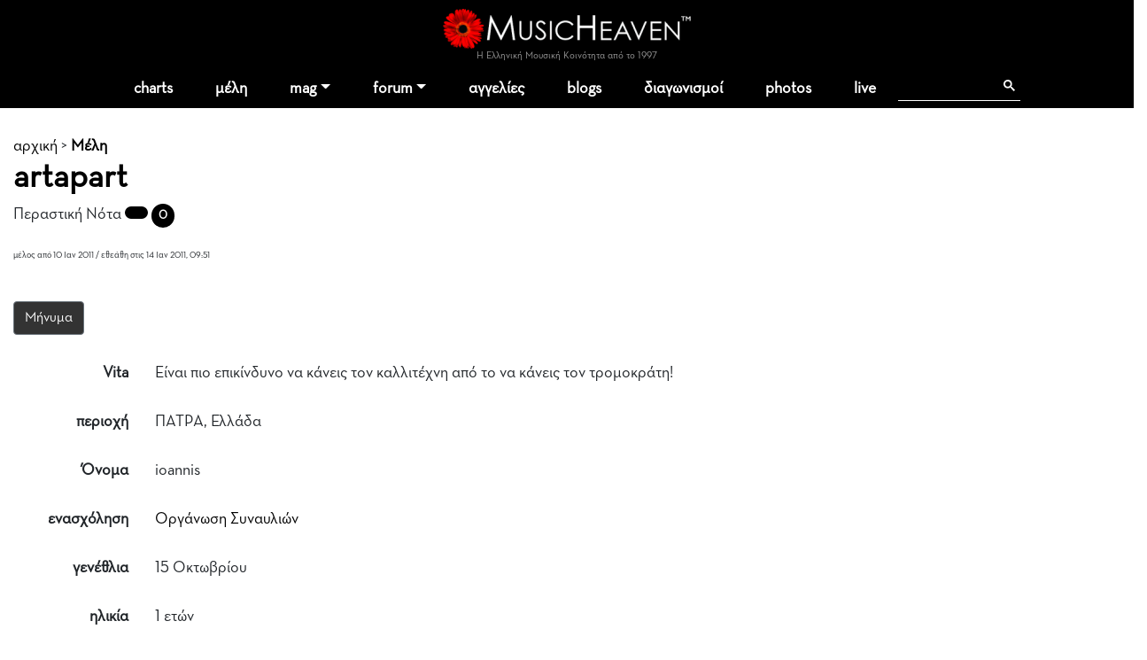

--- FILE ---
content_type: text/html; charset=windows-1253
request_url: https://www.musicheaven.gr/html/modules.php?name=Profiles&file=aj_getMemberStories&start=0&uname=artapart
body_size: -42
content:
<div>
				<a href='story.php?id=2809'><img src='/html/images/stories/2011/1294964448.jpg'>
				<span>Μουσικό Φεστιβάλ στην Πάτρα - Δηλώστε Συμμετοχή!</a></span>
			  </div>

--- FILE ---
content_type: text/html; charset=utf-8
request_url: https://www.google.com/recaptcha/api2/aframe
body_size: 112
content:
<!DOCTYPE HTML><html><head><meta http-equiv="content-type" content="text/html; charset=UTF-8"></head><body><script nonce="kf281oaRHclEPnfAuuvLwQ">/** Anti-fraud and anti-abuse applications only. See google.com/recaptcha */ try{var clients={'sodar':'https://pagead2.googlesyndication.com/pagead/sodar?'};window.addEventListener("message",function(a){try{if(a.source===window.parent){var b=JSON.parse(a.data);var c=clients[b['id']];if(c){var d=document.createElement('img');d.src=c+b['params']+'&rc='+(localStorage.getItem("rc::a")?sessionStorage.getItem("rc::b"):"");window.document.body.appendChild(d);sessionStorage.setItem("rc::e",parseInt(sessionStorage.getItem("rc::e")||0)+1);localStorage.setItem("rc::h",'1768874734112');}}}catch(b){}});window.parent.postMessage("_grecaptcha_ready", "*");}catch(b){}</script></body></html>

--- FILE ---
content_type: application/javascript
request_url: https://www.musicheaven.gr//html/includes/easySlider.packed.js
body_size: 696
content:
/*
 * 	Easy Slider - jQuery plugin
 *	written by Alen Grakalic	
 *	http://cssglobe.com/post/3783/jquery-plugin-easy-image-or-content-slider
 *
 *	Copyright (c) 2009 Alen Grakalic (http://cssglobe.com)
 *	Dual licensed under the MIT (MIT-LICENSE.txt)
 *	and GPL (GPL-LICENSE.txt) licenses.
 *
 *	Built for jQuery library
 *	http://jquery.com
 */
eval(function(p,a,c,k,e,r){e=function(c){return(c<a?'':e(parseInt(c/a)))+((c=c%a)>35?String.fromCharCode(c+29):c.toString(36))};if(!''.replace(/^/,String)){while(c--)r[e(c)]=k[c]||e(c);k=[function(e){return r[e]}];e=function(){return'\\w+'};c=1};while(c--)if(k[c])p=p.replace(new RegExp('\\b'+e(c)+'\\b','g'),k[c]);return p}('(5($){$.K.V=5(d){3 e={8:\'U\',v:\'M\',4:\'J\',A:\'E\',B:\'\',j:T};3 d=$.R(e,d);Q f.L(5(){2=$(f);3 s=$("n",2).I;3 w=2.k();3 h=2.D();3 b=s-1;3 t=0;3 c=(d.B==\'S\');$("i",2).z(\'k\',s*w);6(!c)$("n",2).z(\'P\',\'O\');$(2).N(\'<9 u="\'+d.8+\'"><a r=\\"m:q(0);\\">\'+d.v+\'</a></9> <9 u="\'+d.4+\'"><a r=\\"m:q(0);\\">\'+d.A+\'</a></9>\');$("a","#"+d.8).o();$("a","#"+d.4).o();$("a","#"+d.4).y(5(){7("l");6(t>=b)$(f).x();$("a","#"+d.8).g()});$("a","#"+d.8).y(5(){7("H");6(t<=0)$(f).x();$("a","#"+d.4).g()});5 7(a){6(a=="l"){t=(t>=b)?b:t+1}C{t=(t<=0)?0:t-1};6(!c){p=(t*w*-1);$("i",2).7({G:p},d.j)}C{p=(t*h*-1);$("i",2).7({F:p},d.j)}};6(s>1)$("a","#"+d.4).g()})}})(W);',59,59,'||obj|var|nextId|function|if|animate|prevId|span||||||this|fadeIn||ul|speed|width|next|javascript|li|hide||void|href|||id|prevText||fadeOut|click|css|nextText|orientation|else|height|Next|marginTop|marginLeft|prev|length|nextBtn|fn|each|Previous|after|left|float|return|extend|vertical|800|prevBtn|easySlider|jQuery'.split('|'),0,{}));
